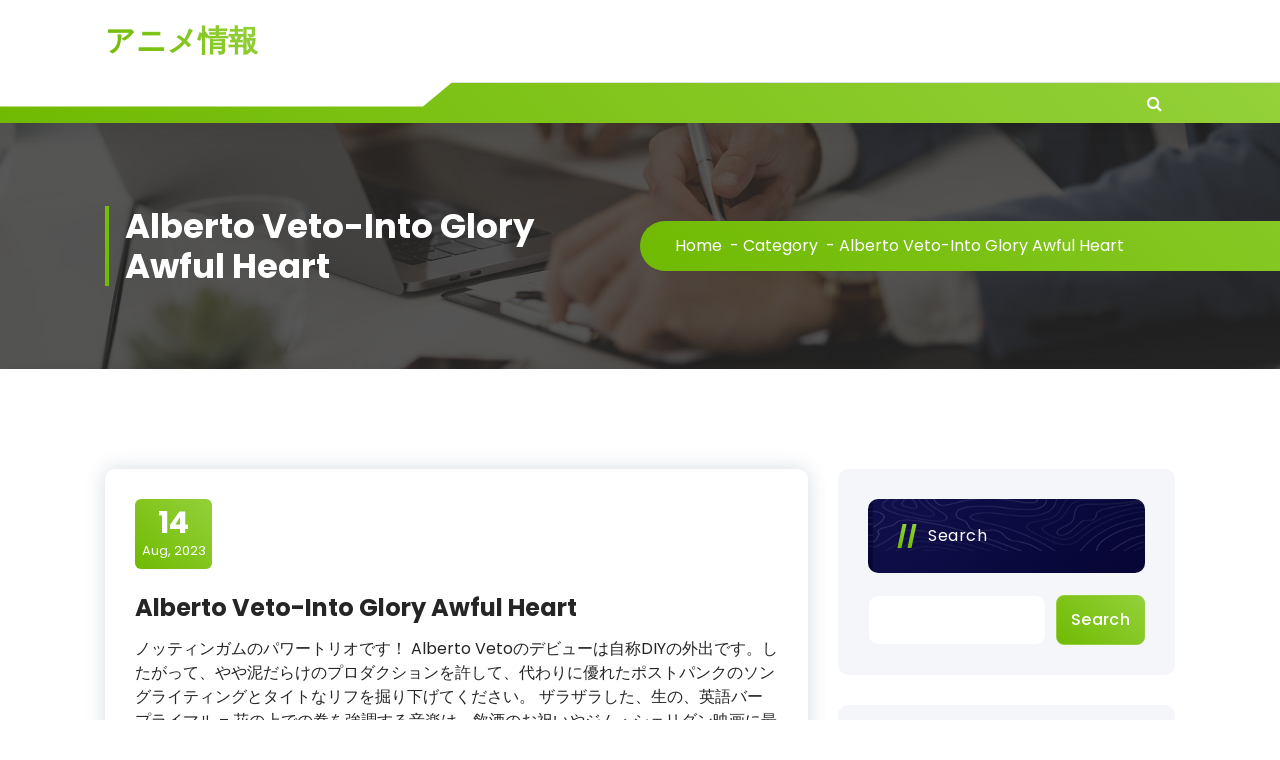

--- FILE ---
content_type: text/html; charset=UTF-8
request_url: https://siwln.chacoit.com.es/alberto-vetointo-glory-awful-heart.html
body_size: 42799
content:
<!DOCTYPE html>
<html lang="en-US">
	<head>
		<meta charset="UTF-8">
		<meta name="viewport" content="width=device-width, initial-scale=1">
		<link rel="profile" href="https://gmpg.org/xfn/11">
					<link rel="pingback" href="https://siwln.chacoit.com.es/xmlrpc.php">
		
		<title>Alberto Veto-Into Glory Awful Heart &#8211; アニメ情報</title>
<meta name='robots' content='max-image-preview:large' />
<link rel='dns-prefetch' href='//fonts.googleapis.com' />
<link rel='dns-prefetch' href='//s.w.org' />
<link rel="alternate" type="application/rss+xml" title="アニメ情報 &raquo; Feed" href="https://siwln.chacoit.com.es/feed" />
<link rel="alternate" type="application/rss+xml" title="アニメ情報 &raquo; Comments Feed" href="https://siwln.chacoit.com.es/comments/feed" />
<link rel="alternate" type="application/rss+xml" title="アニメ情報 &raquo; Alberto Veto-Into Glory Awful Heart Comments Feed" href="https://siwln.chacoit.com.es/alberto-vetointo-glory-awful-heart.html/feed" />
<script type="text/javascript">
window._wpemojiSettings = {"baseUrl":"https:\/\/s.w.org\/images\/core\/emoji\/13.1.0\/72x72\/","ext":".png","svgUrl":"https:\/\/s.w.org\/images\/core\/emoji\/13.1.0\/svg\/","svgExt":".svg","source":{"concatemoji":"https:\/\/siwln.chacoit.com.es\/wp-includes\/js\/wp-emoji-release.min.js?ver=5.9.12"}};
/*! This file is auto-generated */
!function(e,a,t){var n,r,o,i=a.createElement("canvas"),p=i.getContext&&i.getContext("2d");function s(e,t){var a=String.fromCharCode;p.clearRect(0,0,i.width,i.height),p.fillText(a.apply(this,e),0,0);e=i.toDataURL();return p.clearRect(0,0,i.width,i.height),p.fillText(a.apply(this,t),0,0),e===i.toDataURL()}function c(e){var t=a.createElement("script");t.src=e,t.defer=t.type="text/javascript",a.getElementsByTagName("head")[0].appendChild(t)}for(o=Array("flag","emoji"),t.supports={everything:!0,everythingExceptFlag:!0},r=0;r<o.length;r++)t.supports[o[r]]=function(e){if(!p||!p.fillText)return!1;switch(p.textBaseline="top",p.font="600 32px Arial",e){case"flag":return s([127987,65039,8205,9895,65039],[127987,65039,8203,9895,65039])?!1:!s([55356,56826,55356,56819],[55356,56826,8203,55356,56819])&&!s([55356,57332,56128,56423,56128,56418,56128,56421,56128,56430,56128,56423,56128,56447],[55356,57332,8203,56128,56423,8203,56128,56418,8203,56128,56421,8203,56128,56430,8203,56128,56423,8203,56128,56447]);case"emoji":return!s([10084,65039,8205,55357,56613],[10084,65039,8203,55357,56613])}return!1}(o[r]),t.supports.everything=t.supports.everything&&t.supports[o[r]],"flag"!==o[r]&&(t.supports.everythingExceptFlag=t.supports.everythingExceptFlag&&t.supports[o[r]]);t.supports.everythingExceptFlag=t.supports.everythingExceptFlag&&!t.supports.flag,t.DOMReady=!1,t.readyCallback=function(){t.DOMReady=!0},t.supports.everything||(n=function(){t.readyCallback()},a.addEventListener?(a.addEventListener("DOMContentLoaded",n,!1),e.addEventListener("load",n,!1)):(e.attachEvent("onload",n),a.attachEvent("onreadystatechange",function(){"complete"===a.readyState&&t.readyCallback()})),(n=t.source||{}).concatemoji?c(n.concatemoji):n.wpemoji&&n.twemoji&&(c(n.twemoji),c(n.wpemoji)))}(window,document,window._wpemojiSettings);
</script>
<style type="text/css">
img.wp-smiley,
img.emoji {
	display: inline !important;
	border: none !important;
	box-shadow: none !important;
	height: 1em !important;
	width: 1em !important;
	margin: 0 0.07em !important;
	vertical-align: -0.1em !important;
	background: none !important;
	padding: 0 !important;
}
</style>
	<link rel='stylesheet' id='wp-block-library-css'  href='https://siwln.chacoit.com.es/wp-includes/css/dist/block-library/style.min.css?ver=5.9.12' type='text/css' media='all' />
<style id='global-styles-inline-css' type='text/css'>
body{--wp--preset--color--black: #000000;--wp--preset--color--cyan-bluish-gray: #abb8c3;--wp--preset--color--white: #ffffff;--wp--preset--color--pale-pink: #f78da7;--wp--preset--color--vivid-red: #cf2e2e;--wp--preset--color--luminous-vivid-orange: #ff6900;--wp--preset--color--luminous-vivid-amber: #fcb900;--wp--preset--color--light-green-cyan: #7bdcb5;--wp--preset--color--vivid-green-cyan: #00d084;--wp--preset--color--pale-cyan-blue: #8ed1fc;--wp--preset--color--vivid-cyan-blue: #0693e3;--wp--preset--color--vivid-purple: #9b51e0;--wp--preset--gradient--vivid-cyan-blue-to-vivid-purple: linear-gradient(135deg,rgba(6,147,227,1) 0%,rgb(155,81,224) 100%);--wp--preset--gradient--light-green-cyan-to-vivid-green-cyan: linear-gradient(135deg,rgb(122,220,180) 0%,rgb(0,208,130) 100%);--wp--preset--gradient--luminous-vivid-amber-to-luminous-vivid-orange: linear-gradient(135deg,rgba(252,185,0,1) 0%,rgba(255,105,0,1) 100%);--wp--preset--gradient--luminous-vivid-orange-to-vivid-red: linear-gradient(135deg,rgba(255,105,0,1) 0%,rgb(207,46,46) 100%);--wp--preset--gradient--very-light-gray-to-cyan-bluish-gray: linear-gradient(135deg,rgb(238,238,238) 0%,rgb(169,184,195) 100%);--wp--preset--gradient--cool-to-warm-spectrum: linear-gradient(135deg,rgb(74,234,220) 0%,rgb(151,120,209) 20%,rgb(207,42,186) 40%,rgb(238,44,130) 60%,rgb(251,105,98) 80%,rgb(254,248,76) 100%);--wp--preset--gradient--blush-light-purple: linear-gradient(135deg,rgb(255,206,236) 0%,rgb(152,150,240) 100%);--wp--preset--gradient--blush-bordeaux: linear-gradient(135deg,rgb(254,205,165) 0%,rgb(254,45,45) 50%,rgb(107,0,62) 100%);--wp--preset--gradient--luminous-dusk: linear-gradient(135deg,rgb(255,203,112) 0%,rgb(199,81,192) 50%,rgb(65,88,208) 100%);--wp--preset--gradient--pale-ocean: linear-gradient(135deg,rgb(255,245,203) 0%,rgb(182,227,212) 50%,rgb(51,167,181) 100%);--wp--preset--gradient--electric-grass: linear-gradient(135deg,rgb(202,248,128) 0%,rgb(113,206,126) 100%);--wp--preset--gradient--midnight: linear-gradient(135deg,rgb(2,3,129) 0%,rgb(40,116,252) 100%);--wp--preset--duotone--dark-grayscale: url('#wp-duotone-dark-grayscale');--wp--preset--duotone--grayscale: url('#wp-duotone-grayscale');--wp--preset--duotone--purple-yellow: url('#wp-duotone-purple-yellow');--wp--preset--duotone--blue-red: url('#wp-duotone-blue-red');--wp--preset--duotone--midnight: url('#wp-duotone-midnight');--wp--preset--duotone--magenta-yellow: url('#wp-duotone-magenta-yellow');--wp--preset--duotone--purple-green: url('#wp-duotone-purple-green');--wp--preset--duotone--blue-orange: url('#wp-duotone-blue-orange');--wp--preset--font-size--small: 13px;--wp--preset--font-size--medium: 20px;--wp--preset--font-size--large: 36px;--wp--preset--font-size--x-large: 42px;}.has-black-color{color: var(--wp--preset--color--black) !important;}.has-cyan-bluish-gray-color{color: var(--wp--preset--color--cyan-bluish-gray) !important;}.has-white-color{color: var(--wp--preset--color--white) !important;}.has-pale-pink-color{color: var(--wp--preset--color--pale-pink) !important;}.has-vivid-red-color{color: var(--wp--preset--color--vivid-red) !important;}.has-luminous-vivid-orange-color{color: var(--wp--preset--color--luminous-vivid-orange) !important;}.has-luminous-vivid-amber-color{color: var(--wp--preset--color--luminous-vivid-amber) !important;}.has-light-green-cyan-color{color: var(--wp--preset--color--light-green-cyan) !important;}.has-vivid-green-cyan-color{color: var(--wp--preset--color--vivid-green-cyan) !important;}.has-pale-cyan-blue-color{color: var(--wp--preset--color--pale-cyan-blue) !important;}.has-vivid-cyan-blue-color{color: var(--wp--preset--color--vivid-cyan-blue) !important;}.has-vivid-purple-color{color: var(--wp--preset--color--vivid-purple) !important;}.has-black-background-color{background-color: var(--wp--preset--color--black) !important;}.has-cyan-bluish-gray-background-color{background-color: var(--wp--preset--color--cyan-bluish-gray) !important;}.has-white-background-color{background-color: var(--wp--preset--color--white) !important;}.has-pale-pink-background-color{background-color: var(--wp--preset--color--pale-pink) !important;}.has-vivid-red-background-color{background-color: var(--wp--preset--color--vivid-red) !important;}.has-luminous-vivid-orange-background-color{background-color: var(--wp--preset--color--luminous-vivid-orange) !important;}.has-luminous-vivid-amber-background-color{background-color: var(--wp--preset--color--luminous-vivid-amber) !important;}.has-light-green-cyan-background-color{background-color: var(--wp--preset--color--light-green-cyan) !important;}.has-vivid-green-cyan-background-color{background-color: var(--wp--preset--color--vivid-green-cyan) !important;}.has-pale-cyan-blue-background-color{background-color: var(--wp--preset--color--pale-cyan-blue) !important;}.has-vivid-cyan-blue-background-color{background-color: var(--wp--preset--color--vivid-cyan-blue) !important;}.has-vivid-purple-background-color{background-color: var(--wp--preset--color--vivid-purple) !important;}.has-black-border-color{border-color: var(--wp--preset--color--black) !important;}.has-cyan-bluish-gray-border-color{border-color: var(--wp--preset--color--cyan-bluish-gray) !important;}.has-white-border-color{border-color: var(--wp--preset--color--white) !important;}.has-pale-pink-border-color{border-color: var(--wp--preset--color--pale-pink) !important;}.has-vivid-red-border-color{border-color: var(--wp--preset--color--vivid-red) !important;}.has-luminous-vivid-orange-border-color{border-color: var(--wp--preset--color--luminous-vivid-orange) !important;}.has-luminous-vivid-amber-border-color{border-color: var(--wp--preset--color--luminous-vivid-amber) !important;}.has-light-green-cyan-border-color{border-color: var(--wp--preset--color--light-green-cyan) !important;}.has-vivid-green-cyan-border-color{border-color: var(--wp--preset--color--vivid-green-cyan) !important;}.has-pale-cyan-blue-border-color{border-color: var(--wp--preset--color--pale-cyan-blue) !important;}.has-vivid-cyan-blue-border-color{border-color: var(--wp--preset--color--vivid-cyan-blue) !important;}.has-vivid-purple-border-color{border-color: var(--wp--preset--color--vivid-purple) !important;}.has-vivid-cyan-blue-to-vivid-purple-gradient-background{background: var(--wp--preset--gradient--vivid-cyan-blue-to-vivid-purple) !important;}.has-light-green-cyan-to-vivid-green-cyan-gradient-background{background: var(--wp--preset--gradient--light-green-cyan-to-vivid-green-cyan) !important;}.has-luminous-vivid-amber-to-luminous-vivid-orange-gradient-background{background: var(--wp--preset--gradient--luminous-vivid-amber-to-luminous-vivid-orange) !important;}.has-luminous-vivid-orange-to-vivid-red-gradient-background{background: var(--wp--preset--gradient--luminous-vivid-orange-to-vivid-red) !important;}.has-very-light-gray-to-cyan-bluish-gray-gradient-background{background: var(--wp--preset--gradient--very-light-gray-to-cyan-bluish-gray) !important;}.has-cool-to-warm-spectrum-gradient-background{background: var(--wp--preset--gradient--cool-to-warm-spectrum) !important;}.has-blush-light-purple-gradient-background{background: var(--wp--preset--gradient--blush-light-purple) !important;}.has-blush-bordeaux-gradient-background{background: var(--wp--preset--gradient--blush-bordeaux) !important;}.has-luminous-dusk-gradient-background{background: var(--wp--preset--gradient--luminous-dusk) !important;}.has-pale-ocean-gradient-background{background: var(--wp--preset--gradient--pale-ocean) !important;}.has-electric-grass-gradient-background{background: var(--wp--preset--gradient--electric-grass) !important;}.has-midnight-gradient-background{background: var(--wp--preset--gradient--midnight) !important;}.has-small-font-size{font-size: var(--wp--preset--font-size--small) !important;}.has-medium-font-size{font-size: var(--wp--preset--font-size--medium) !important;}.has-large-font-size{font-size: var(--wp--preset--font-size--large) !important;}.has-x-large-font-size{font-size: var(--wp--preset--font-size--x-large) !important;}
</style>
<link rel='stylesheet' id='contact-form-7-css'  href='https://siwln.chacoit.com.es/wp-content/plugins/contact-form-7/includes/css/styles.css?ver=5.4.2' type='text/css' media='all' />
<link rel='stylesheet' id='owl-carousel-min-css'  href='https://siwln.chacoit.com.es/wp-content/themes/gradiant/assets/css/owl.carousel.min.css?ver=5.9.12' type='text/css' media='all' />
<link rel='stylesheet' id='font-awesome-css'  href='https://siwln.chacoit.com.es/wp-content/themes/gradiant/assets/css/fonts/font-awesome/css/font-awesome.min.css?ver=5.9.12' type='text/css' media='all' />
<link rel='stylesheet' id='gradiant-editor-style-css'  href='https://siwln.chacoit.com.es/wp-content/themes/gradiant/assets/css/editor-style.css?ver=5.9.12' type='text/css' media='all' />
<link rel='stylesheet' id='gradiant-theme-css-css'  href='https://siwln.chacoit.com.es/wp-content/themes/gradiant/assets/css/theme.css?ver=5.9.12' type='text/css' media='all' />
<link rel='stylesheet' id='gradiant-meanmenu-css'  href='https://siwln.chacoit.com.es/wp-content/themes/gradiant/assets/css/meanmenu.css?ver=5.9.12' type='text/css' media='all' />
<link rel='stylesheet' id='gradiant-widgets-css'  href='https://siwln.chacoit.com.es/wp-content/themes/gradiant/assets/css/widgets.css?ver=5.9.12' type='text/css' media='all' />
<link rel='stylesheet' id='gradiant-main-css'  href='https://siwln.chacoit.com.es/wp-content/themes/gradiant/assets/css/main.css?ver=5.9.12' type='text/css' media='all' />
<link rel='stylesheet' id='gradiant-woocommerce-css'  href='https://siwln.chacoit.com.es/wp-content/themes/gradiant/assets/css/woo.css?ver=5.9.12' type='text/css' media='all' />
<link rel='stylesheet' id='gradiant-style-css'  href='https://siwln.chacoit.com.es/wp-content/themes/flavita/style.css?ver=5.9.12' type='text/css' media='all' />
<style id='gradiant-style-inline-css' type='text/css'>
.breadcrumb-content {
					min-height: 246px;
				}
.breadcrumb-area {
					background-image: url(https://siwln.chacoit.com.es/wp-content/themes/gradiant/assets/images/breadcrumb/breadcrumb.jpg);
					background-attachment: scroll;
				}
.av-container {
						max-width: 1170px;
					}
.footer-section.footer-one{ 
					background-image: url(https://siwln.chacoit.com.es/wp-content/themes/gradiant/assets/images/footer/footer_bg.jpg);
					background-blend-mode: multiply;
				}.footer-section.footer-one:after{
					content: '';
					position: absolute;
					top: 0;
					left: 0;
					width: 100%;
					height: 100%;
					opacity: 0.75;
					background: #000000 none repeat scroll 0 0;
					z-index: -1;
				}
@media (min-width: 992px){.footer-parallax .gradiant-content { 
					 margin-bottom: 775px;
			 }}

</style>
<link rel='stylesheet' id='gradiant-fonts-css'  href='//fonts.googleapis.com/css?family=Poppins%3Aital%2Cwght%400%2C100%3B0%2C200%3B0%2C300%3B0%2C400%3B0%2C500%3B0%2C600%3B0%2C700%3B0%2C800%3B0%2C900%3B1%2C100%3B1%2C200%3B1%2C300%3B1%2C400%3B1%2C500%3B1%2C600%3B1%2C700%3B1%2C800%3B1%2C900&#038;subset=latin%2Clatin-ext' type='text/css' media='all' />
<link rel='stylesheet' id='gradiant-parent-style-css'  href='https://siwln.chacoit.com.es/wp-content/themes/gradiant/style.css?ver=5.9.12' type='text/css' media='all' />
<link rel='stylesheet' id='flavita-style-css'  href='https://siwln.chacoit.com.es/wp-content/themes/flavita/style.css?ver=5.9.12' type='text/css' media='all' />
<style id='flavita-style-inline-css' type='text/css'>
@media (min-width: 992px){.footer-parallax #content.gradiant-content { 
					 margin-bottom: 775px;
			 }}

</style>
<link rel='stylesheet' id='flavita-color-default-css'  href='https://siwln.chacoit.com.es/wp-content/themes/flavita/assets/css/color/default.css?ver=5.9.12' type='text/css' media='all' />
<link rel='stylesheet' id='flavita-media-query-css'  href='https://siwln.chacoit.com.es/wp-content/themes/flavita/assets/css/responsive.css?ver=5.9.12' type='text/css' media='all' />
<script type='text/javascript' src='https://siwln.chacoit.com.es/wp-includes/js/jquery/jquery.min.js?ver=3.6.0' id='jquery-core-js'></script>
<script type='text/javascript' src='https://siwln.chacoit.com.es/wp-includes/js/jquery/jquery-migrate.min.js?ver=3.3.2' id='jquery-migrate-js'></script>
<script type='text/javascript' src='https://siwln.chacoit.com.es/wp-content/themes/gradiant/assets/js/owl.carousel.min.js?ver=1' id='owl-carousel-js'></script>
<link rel="https://api.w.org/" href="https://siwln.chacoit.com.es/wp-json/" /><link rel="alternate" type="application/json" href="https://siwln.chacoit.com.es/wp-json/wp/v2/posts/103" /><link rel="EditURI" type="application/rsd+xml" title="RSD" href="https://siwln.chacoit.com.es/xmlrpc.php?rsd" />
<link rel="wlwmanifest" type="application/wlwmanifest+xml" href="https://siwln.chacoit.com.es/wp-includes/wlwmanifest.xml" /> 
<meta name="generator" content="WordPress 5.9.12" />
<link rel="canonical" href="https://siwln.chacoit.com.es/alberto-vetointo-glory-awful-heart.html" />
<link rel='shortlink' href='https://siwln.chacoit.com.es/?p=103' />
<link rel="alternate" type="application/json+oembed" href="https://siwln.chacoit.com.es/wp-json/oembed/1.0/embed?url=https%3A%2F%2Fsiwln.chacoit.com.es%2Falberto-vetointo-glory-awful-heart.html" />
<link rel="alternate" type="text/xml+oembed" href="https://siwln.chacoit.com.es/wp-json/oembed/1.0/embed?url=https%3A%2F%2Fsiwln.chacoit.com.es%2Falberto-vetointo-glory-awful-heart.html&#038;format=xml" />
	<style type="text/css">
			body .header h4.site-title,
		body .header p.site-description {
			color: #252525;
		}
		</style>
		</head>

<body class="post-template-default single single-post postid-103 single-format-standard header-6 flavita-theme footer-parallax">
<svg xmlns="http://www.w3.org/2000/svg" viewBox="0 0 0 0" width="0" height="0" focusable="false" role="none" style="visibility: hidden; position: absolute; left: -9999px; overflow: hidden;" ><defs><filter id="wp-duotone-dark-grayscale"><feColorMatrix color-interpolation-filters="sRGB" type="matrix" values=" .299 .587 .114 0 0 .299 .587 .114 0 0 .299 .587 .114 0 0 .299 .587 .114 0 0 " /><feComponentTransfer color-interpolation-filters="sRGB" ><feFuncR type="table" tableValues="0 0.49803921568627" /><feFuncG type="table" tableValues="0 0.49803921568627" /><feFuncB type="table" tableValues="0 0.49803921568627" /><feFuncA type="table" tableValues="1 1" /></feComponentTransfer><feComposite in2="SourceGraphic" operator="in" /></filter></defs></svg><svg xmlns="http://www.w3.org/2000/svg" viewBox="0 0 0 0" width="0" height="0" focusable="false" role="none" style="visibility: hidden; position: absolute; left: -9999px; overflow: hidden;" ><defs><filter id="wp-duotone-grayscale"><feColorMatrix color-interpolation-filters="sRGB" type="matrix" values=" .299 .587 .114 0 0 .299 .587 .114 0 0 .299 .587 .114 0 0 .299 .587 .114 0 0 " /><feComponentTransfer color-interpolation-filters="sRGB" ><feFuncR type="table" tableValues="0 1" /><feFuncG type="table" tableValues="0 1" /><feFuncB type="table" tableValues="0 1" /><feFuncA type="table" tableValues="1 1" /></feComponentTransfer><feComposite in2="SourceGraphic" operator="in" /></filter></defs></svg><svg xmlns="http://www.w3.org/2000/svg" viewBox="0 0 0 0" width="0" height="0" focusable="false" role="none" style="visibility: hidden; position: absolute; left: -9999px; overflow: hidden;" ><defs><filter id="wp-duotone-purple-yellow"><feColorMatrix color-interpolation-filters="sRGB" type="matrix" values=" .299 .587 .114 0 0 .299 .587 .114 0 0 .299 .587 .114 0 0 .299 .587 .114 0 0 " /><feComponentTransfer color-interpolation-filters="sRGB" ><feFuncR type="table" tableValues="0.54901960784314 0.98823529411765" /><feFuncG type="table" tableValues="0 1" /><feFuncB type="table" tableValues="0.71764705882353 0.25490196078431" /><feFuncA type="table" tableValues="1 1" /></feComponentTransfer><feComposite in2="SourceGraphic" operator="in" /></filter></defs></svg><svg xmlns="http://www.w3.org/2000/svg" viewBox="0 0 0 0" width="0" height="0" focusable="false" role="none" style="visibility: hidden; position: absolute; left: -9999px; overflow: hidden;" ><defs><filter id="wp-duotone-blue-red"><feColorMatrix color-interpolation-filters="sRGB" type="matrix" values=" .299 .587 .114 0 0 .299 .587 .114 0 0 .299 .587 .114 0 0 .299 .587 .114 0 0 " /><feComponentTransfer color-interpolation-filters="sRGB" ><feFuncR type="table" tableValues="0 1" /><feFuncG type="table" tableValues="0 0.27843137254902" /><feFuncB type="table" tableValues="0.5921568627451 0.27843137254902" /><feFuncA type="table" tableValues="1 1" /></feComponentTransfer><feComposite in2="SourceGraphic" operator="in" /></filter></defs></svg><svg xmlns="http://www.w3.org/2000/svg" viewBox="0 0 0 0" width="0" height="0" focusable="false" role="none" style="visibility: hidden; position: absolute; left: -9999px; overflow: hidden;" ><defs><filter id="wp-duotone-midnight"><feColorMatrix color-interpolation-filters="sRGB" type="matrix" values=" .299 .587 .114 0 0 .299 .587 .114 0 0 .299 .587 .114 0 0 .299 .587 .114 0 0 " /><feComponentTransfer color-interpolation-filters="sRGB" ><feFuncR type="table" tableValues="0 0" /><feFuncG type="table" tableValues="0 0.64705882352941" /><feFuncB type="table" tableValues="0 1" /><feFuncA type="table" tableValues="1 1" /></feComponentTransfer><feComposite in2="SourceGraphic" operator="in" /></filter></defs></svg><svg xmlns="http://www.w3.org/2000/svg" viewBox="0 0 0 0" width="0" height="0" focusable="false" role="none" style="visibility: hidden; position: absolute; left: -9999px; overflow: hidden;" ><defs><filter id="wp-duotone-magenta-yellow"><feColorMatrix color-interpolation-filters="sRGB" type="matrix" values=" .299 .587 .114 0 0 .299 .587 .114 0 0 .299 .587 .114 0 0 .299 .587 .114 0 0 " /><feComponentTransfer color-interpolation-filters="sRGB" ><feFuncR type="table" tableValues="0.78039215686275 1" /><feFuncG type="table" tableValues="0 0.94901960784314" /><feFuncB type="table" tableValues="0.35294117647059 0.47058823529412" /><feFuncA type="table" tableValues="1 1" /></feComponentTransfer><feComposite in2="SourceGraphic" operator="in" /></filter></defs></svg><svg xmlns="http://www.w3.org/2000/svg" viewBox="0 0 0 0" width="0" height="0" focusable="false" role="none" style="visibility: hidden; position: absolute; left: -9999px; overflow: hidden;" ><defs><filter id="wp-duotone-purple-green"><feColorMatrix color-interpolation-filters="sRGB" type="matrix" values=" .299 .587 .114 0 0 .299 .587 .114 0 0 .299 .587 .114 0 0 .299 .587 .114 0 0 " /><feComponentTransfer color-interpolation-filters="sRGB" ><feFuncR type="table" tableValues="0.65098039215686 0.40392156862745" /><feFuncG type="table" tableValues="0 1" /><feFuncB type="table" tableValues="0.44705882352941 0.4" /><feFuncA type="table" tableValues="1 1" /></feComponentTransfer><feComposite in2="SourceGraphic" operator="in" /></filter></defs></svg><svg xmlns="http://www.w3.org/2000/svg" viewBox="0 0 0 0" width="0" height="0" focusable="false" role="none" style="visibility: hidden; position: absolute; left: -9999px; overflow: hidden;" ><defs><filter id="wp-duotone-blue-orange"><feColorMatrix color-interpolation-filters="sRGB" type="matrix" values=" .299 .587 .114 0 0 .299 .587 .114 0 0 .299 .587 .114 0 0 .299 .587 .114 0 0 " /><feComponentTransfer color-interpolation-filters="sRGB" ><feFuncR type="table" tableValues="0.098039215686275 1" /><feFuncG type="table" tableValues="0 0.66274509803922" /><feFuncB type="table" tableValues="0.84705882352941 0.41960784313725" /><feFuncA type="table" tableValues="1 1" /></feComponentTransfer><feComposite in2="SourceGraphic" operator="in" /></filter></defs></svg>
	<div id="page" class="site">
		<a class="skip-link screen-reader-text" href="#content">Skip to content</a>
	
	
<!--===// Start: Header
=================================-->
<header id="header-section" class="header header-seven">
	<div class="navigator-wrapper">
		<!--===// Start: Mobile Toggle
		=================================-->
		<div class="theme-mobile-nav sticky-nav "> 
			<div class="av-container">
				<div class="av-columns-area">
					<div class="av-column-12">
						<div class="theme-mobile-menu">
							<div class="mobile-logo">
								<div class="logo">
									 			<a href="https://siwln.chacoit.com.es/" class="site-title">
				<h4 class="site-title">
					アニメ情報				</h4>
			</a>	
												</div>
							</div>
							<div class="menu-toggle-wrap">
								<div class="mobile-menu-right"><ul class="header-wrap-right"></ul></div>
								<div class="hamburger hamburger-menu">
									<button type="button" class="toggle-lines menu-toggle">
										<div class="top-bun"></div>
										<div class="meat"></div>
										<div class="bottom-bun"></div>
									</button>
								</div>
							</div>
							<div id="mobile-m" class="mobile-menu">
								<button type="button" class="header-close-menu close-style"></button>
							</div>
							<div id="mob-h-top" class="mobi-head-top"></div>
						</div>
					</div>
				</div>
			</div>        
		</div>
		<!--===// End: Mobile Toggle
		=================================-->        

		<!--===// Start: Navigation
		=================================-->
		<div class="nav-area d-none d-av-block">
			<div class="navbar-full">
				<div class="av-container">
					<div class="av-columns-area">
						<div class="av-column-2 my-auto">
							<div class="logo">
								 			<a href="https://siwln.chacoit.com.es/" class="site-title">
				<h4 class="site-title">
					アニメ情報				</h4>
			</a>	
											</div>
						</div>
						<div class="av-column-10 my-auto">
							<div class="theme-menu">
								<div class="menu-right">
									<ul class="header-wrap-right">
																			</ul>
								</div>
							</div>
						</div>
					</div>
				</div>
			</div>
		</div>
		<div class="navbar-area sticky-nav  d-none d-av-block">
			<div class="av-container">
				<div class="av-columns-area">
					<div class="av-column-4 my-auto">
						<div class="menu-right menu-left">
							<ul class="header-wrap-right">
								<li class="widget-wrap">
									<div class="widget-wrp">
																			</div>
								</li>
							</ul>
						</div>
					</div>
					<div class="av-column-8 my-auto">
						<div class="theme-menu">
							<nav class="menubar">
								                       
							</nav>
							<div class="menu-right">
								<ul class="header-wrap-right">
									<li class="search-button">
	<button id="view-search-btn" class="header-search-toggle"><i class="fa fa-search"></i></button>
	<div class="view-search-btn header-search-popup">
		<div class="search-overlay-layer"></div>
		<div class="header-search-pop">
			<form method="get" class="search-form" action="https://siwln.chacoit.com.es/" aria-label="Site Search">
				<span class="screen-reader-text">Search for:</span>
				<input type="search" class="search-field header-search-field" placeholder="Type To Search" name="s" id="popfocus" value="" autofocus>
				<button type="submit" class="search-submit"><i class="fa fa-search"></i></button>
			</form>
			<button type="button" class="close-style header-search-close"></button>
		</div>
	</div>
</li>
								</ul>
							</div>
						</div>
					</div>
				</div>
			</div>
		</div>
		<!--===// End:  Navigation
		=================================-->
	</div>
</header>
<!-- End: Header
=================================-->
	

<section id="breadcrumb-section" class="breadcrumb-area breadcrumb-left breadcrumb-effect-active">
	<div class="av-container">
		<div class="av-columns-area">
			<div class="av-column-12">
				<div class="breadcrumb-content">
					<div class="breadcrumb-heading wow fadeInLeft">
						<h2>
							Alberto Veto-Into Glory Awful Heart						</h2>	
					</div>
					<ol class="breadcrumb-list wow fadeInRight">
						<li><a href="https://siwln.chacoit.com.es">Home</a> &nbsp-&nbsp<a href="https://siwln.chacoit.com.es/category/Category">Category</a> &nbsp-&nbsp<li class="active">Alberto Veto-Into Glory Awful Heart</li></li>					</ol>
				</div>
			</div>
		</div>
	</div>
</section>
			
	<div id="content" class="gradiant-content">
	<section id="post-section" class="post-section av-py-default">
	<div class="av-container">
		<div class="av-columns-area">
			 <div id="av-primary-content" class="av-column-8">
			
															<article id="post-103" class="post-items mb-6 post-103 post type-post status-publish format-standard hentry category-Category">
		<div class="post-content">
		<span class="post-date"> <a href="2023/08/14"><span>14</span>Aug, 2023</a> </span>
		<h5 class="post-title">Alberto Veto-Into Glory Awful Heart</h5> 
		<div class="post-footer">
			<p>ノッティンガムのパワートリオです！ Alberto Vetoのデビューは自称DIYの外出です。したがって、やや泥だらけのプロダクションを許して、代わりに優れたポストパンクのソングライティングとタイトなリフを掘り下げてください。 ザラザラした、生の、英語バープライマル &#8211; 花の上での拳を強調する音楽は、飲酒のお祝いやジム・シェリダン映画に最適です。</p>
<p>ファンのために：Franz Ferdinand、The Dears、David Byrne、The Frames。</p>
<p>CD Infantで難しいコピーを取得するか、バンドキャンプから5ポンドで警察官を取得してください。 そうです、ポンド。 独自のコンバージョンを行います。</p>
<p>アメリカンポルノ</p>
<p>気をつけろ</p>
		</div>
	</div>
</article> 
													<div class="xl-column-12">	
	<div id="comments" class="comments-area">
					<div id="respond" class="comment-respond">
		<h3 id="reply-title" class="comment-reply-title">Leave a Reply <small><a rel="nofollow" id="cancel-comment-reply-link" href="/alberto-vetointo-glory-awful-heart.html#respond" style="display:none;">Cancel reply</a></small></h3><form action="https://siwln.chacoit.com.es/wp-comments-post.php" method="post" id="commentform" class="comment-form" novalidate><p class="comment-notes"><span id="email-notes">Your email address will not be published.</span> <span class="required-field-message" aria-hidden="true">Required fields are marked <span class="required" aria-hidden="true">*</span></span></p><p class="comment-form-comment"><label for="comment">Comment <span class="required" aria-hidden="true">*</span></label> <textarea id="comment" name="comment" cols="45" rows="8" maxlength="65525" required></textarea></p><p class="comment-form-author"><label for="author">Name <span class="required" aria-hidden="true">*</span></label> <input id="author" name="author" type="text" value="" size="30" maxlength="245" required /></p>
<p class="comment-form-email"><label for="email">Email <span class="required" aria-hidden="true">*</span></label> <input id="email" name="email" type="email" value="" size="30" maxlength="100" aria-describedby="email-notes" required /></p>
<p class="comment-form-url"><label for="url">Website</label> <input id="url" name="url" type="url" value="" size="30" maxlength="200" /></p>
<p class="comment-form-cookies-consent"><input id="wp-comment-cookies-consent" name="wp-comment-cookies-consent" type="checkbox" value="yes" /> <label for="wp-comment-cookies-consent">Save my name, email, and website in this browser for the next time I comment.</label></p>
<p class="form-submit"><input name="submit" type="submit" id="submit" class="submit" value="Post Comment" /> <input type='hidden' name='comment_post_ID' value='103' id='comment_post_ID' />
<input type='hidden' name='comment_parent' id='comment_parent' value='0' />
</p></form>	</div><!-- #respond -->
		</div>
</div>				</div>
			<div id="av-secondary-content" class="av-column-4">
	<section class="sidebar">
		<aside id="block-2" class="widget widget_block widget_search"><form role="search" method="get" action="https://siwln.chacoit.com.es/" class="wp-block-search__button-outside wp-block-search__text-button wp-block-search"><label for="wp-block-search__input-1" class="wp-block-search__label">Search</label><div class="wp-block-search__inside-wrapper " ><input type="search" id="wp-block-search__input-1" class="wp-block-search__input " name="s" value="" placeholder=""  required /><button type="submit" class="wp-block-search__button  "  >Search</button></div></form></aside><aside id="block-3" class="widget widget_block">
<div class="wp-container-1 wp-block-group"><div class="wp-block-group__inner-container">
<h2>Recent Posts</h2>


<ul class="wp-block-latest-posts__list wp-block-latest-posts"><li><a href="https://siwln.chacoit.com.es/black-cloud-volume-1%E3%81%AF%E3%80%81%E4%BB%8A%E5%B9%B410%E6%9C%88%E3%81%AB%E6%9C%80%E5%88%9D%E3%81%AE5%E3%81%A4%E3%81%AE%E5%95%8F%E9%A1%8C%E3%82%92%E5%8F%8E%E9%9B%86%E3%81%97%E3%81%BE%E3%81%99.html">Black Cloud Volume 1は、今年10月に最初の5つの問題を収集します</a></li>
<li><a href="https://siwln.chacoit.com.es/%E8%8A%B1%E5%AB%81%E3%81%AE%E7%89%A9%E8%AA%9E%E7%AC%AC9%E5%B7%BB.html">花嫁の物語第9巻</a></li>
<li><a href="https://siwln.chacoit.com.es/alberto-vetointo-glory-awful-heart.html">Alberto Veto-Into Glory Awful Heart</a></li>
<li><a href="https://siwln.chacoit.com.es/%E3%81%84%E3%81%8F%E3%81%A4%E3%81%8B%E3%81%AE%E8%89%AF%E3%81%84%E6%9B%B2.html">いくつかの良い曲</a></li>
<li><a href="https://siwln.chacoit.com.es/amigo-comics-2019%E5%B9%B44%E6%9C%88%E5%8B%A7%E8%AA%98.html">Amigo Comics 2019年4月勧誘</a></li>
</ul></div></div>
</aside><aside id="block-4" class="widget widget_block">
<div class="wp-container-2 wp-block-group"><div class="wp-block-group__inner-container">
<h2>Recent Comments</h2>


<div class="no-comments wp-block-latest-comments">No comments to show.</div></div></div>
</aside><aside id="block-7" class="widget widget_block"><h2>Random Posts</h2>
<div class="arpw-random-post "><ul class="arpw-ul"><li class="arpw-li arpw-clearfix"><a class="arpw-title" href="https://siwln.chacoit.com.es/%e3%83%a2%e3%83%ab%e3%83%93%e3%82%a6%e3%82%b9%e3%81%ae%e4%ba%88%e5%91%8a%e7%b7%a8%e3%81%af%e3%80%81%e3%83%b4%e3%82%a1%e3%83%b3%e3%83%91%e3%82%a4%e3%82%a2%e3%82%bd%e3%83%ad%e3%83%95%e3%82%a3%e3%83%abe.html" rel="bookmark">モルビウスの予告編は、ヴァンパイアソロフィルムのスパイダーバースとMCUのつながりを強調しています</a></li><li class="arpw-li arpw-clearfix"><a class="arpw-title" href="https://siwln.chacoit.com.es/josephine-ancelleends-always.html" rel="bookmark">Josephine Ancelle-Ends Always</a></li><li class="arpw-li arpw-clearfix"><a class="arpw-title" href="https://siwln.chacoit.com.es/action-lab-entertainment%E3%81%AEsmash-hit-pirate-eye-continues.html" rel="bookmark">Action Lab EntertainmentのSmash Hit Pirate Eye Continues</a></li><li class="arpw-li arpw-clearfix"><a class="arpw-title" href="https://siwln.chacoit.com.es/valiants-allstar-superteam%E3%81%8Cunity%EF%BC%838.html" rel="bookmark">Valiant&#8217;s All-Star SuperTeamがUnity＃8</a></li><li class="arpw-li arpw-clearfix"><a class="arpw-title" href="https://siwln.chacoit.com.es/%E3%83%96%E3%83%A9%E3%82%A6%E3%83%B3%E3%82%BA%E3%83%93%E3%83%AB.html" rel="bookmark">ブラウンズビル</a></li><li class="arpw-li arpw-clearfix"><a class="arpw-title" href="https://siwln.chacoit.com.es/%e3%82%ad%e3%83%b3%e3%82%b0%e3%83%bb%e3%82%a4%e3%83%b3%e3%83%bb%e3%83%96%e3%83%a9%e3%83%83%e3%82%af%e3%83%bb%e3%82%a6%e3%82%a3%e3%83%bc%e3%82%af8%e3%81%af%e5%b0%8f%e3%81%95%e3%81%84%e3%81%8b%e3%82%82.html" rel="bookmark">キング・イン・ブラック・ウィーク8は小さいかもしれませんが、それは強大な</a></li><li class="arpw-li arpw-clearfix"><a class="arpw-title" href="https://siwln.chacoit.com.es/%e3%83%ad%e3%82%b8%e3%83%a3%e3%83%bc%e3%81%ae%e3%82%b3%e3%83%9f%e3%83%83%e3%82%af%e3%83%a9%e3%83%b3%e3%83%96%e3%83%ab%ef%bc%9adc%e3%81%ae%e6%96%b0%e3%81%97%e3%81%8452.html" rel="bookmark">ロジャーのコミックランブル：DCの新しい52</a></li><li class="arpw-li arpw-clearfix"><a class="arpw-title" href="https://siwln.chacoit.com.es/5%E5%BA%A6%EF%BC%9A%E3%83%9E%E3%83%BC%E3%83%99%E3%83%AB%E4%BE%A1%E6%A0%BC%E3%81%AE%E3%82%B5%E3%82%AC%EF%BC%81.html" rel="bookmark">5度：マーベル価格のサガ！</a></li><li class="arpw-li arpw-clearfix"><a class="arpw-title" href="https://siwln.chacoit.com.es/markleys-fevered-brain%ef%bc%9aa-valiant%e5%8a%aa%e5%8a%9b.html" rel="bookmark">Markley&#8217;s Fevered Brain：A Valiant努力</a></li><li class="arpw-li arpw-clearfix"><a class="arpw-title" href="https://siwln.chacoit.com.es/%E3%83%95%E3%82%A1%E3%82%AF%E3%83%88%E3%83%AA%E3%83%BC%E3%82%B5%E3%83%9E%E3%83%BC%E3%82%BA.html" rel="bookmark">ファクトリーサマーズ</a></li></ul></div><!-- Generated by https://wordpress.org/plugins/advanced-random-posts-widget/ --></aside><aside id="block-8" class="widget widget_block"><h2>Links</h2>
<p><a href="https://oyekg.chacoit.com.es" title="oyekg">oyekg</a></p>
<p><a href="https://siwln.chacoit.com.es" title="siwln">siwln</a></p>
<p><a href="https://kchjw.chacoit.com.es" title="kchjw">kchjw</a></p>
<p><a href="https://huarw.chacoit.com.es" title="huarw">huarw</a></p>
<p><a href="https://nfekz.chacoit.com.es" title="nfekz">nfekz</a></p>
<p><a href="https://wscua.chacoit.com.es" title="wscua">wscua</a></p>
<p><a href="https://jofbv.chacoit.com.es" title="jofbv">jofbv</a></p>
<p><a href="https://stadh.chacoit.com.es" title="stadh">stadh</a></p>
<p><a href="https://wsjws.chacoit.com.es" title="wsjws">wsjws</a></p>
<p><a href="https://xzndk.chacoit.com.es" title="xzndk">xzndk</a></p>
<p><a href="https://laqny.chacoit.com.es" title="laqny">laqny</a></p>
<p><a href="https://wcexp.chacoit.com.es" title="wcexp">wcexp</a></p>
<p><a href="https://npyyn.chacoit.com.es" title="npyyn">npyyn</a></p>
<p><a href="https://rchbr.chacoit.com.es" title="rchbr">rchbr</a></p>
<p><a href="https://mqwvo.chacoit.com.es" title="mqwvo">mqwvo</a></p>
<p><a href="https://xscjv.chacoit.com.es" title="xscjv">xscjv</a></p>
<p><a href="https://lebcy.chacoit.com.es" title="lebcy">lebcy</a></p>
<p><a href="https://nmuwz.chacoit.com.es" title="nmuwz">nmuwz</a></p>
<p><a href="https://ftqpv.chacoit.com.es" title="ftqpv">ftqpv</a></p>
<p><a href="https://sontt.chacoit.com.es" title="sontt">sontt</a></p>
<p><a href="https://usqpw.chacoit.com.es" title="usqpw">usqpw</a></p>
<p><a href="https://jjgsf.chacoit.com.es" title="jjgsf">jjgsf</a></p>
<p><a href="https://suwvb.chacoit.com.es" title="suwvb">suwvb</a></p>
<p><a href="https://tgjny.chacoit.com.es" title="tgjny">tgjny</a></p>
<p><a href="https://wzzvw.chacoit.com.es" title="wzzvw">wzzvw</a></p>
<p><a href="https://kmibt.chacoit.com.es" title="kmibt">kmibt</a></p>
<p><a href="https://aldfy.chacoit.com.es" title="aldfy">aldfy</a></p>
<p><a href="https://olubw.chacoit.com.es" title="olubw">olubw</a></p>
<p><a href="https://odryl.chacoit.com.es" title="odryl">odryl</a></p>
<p><a href="https://onvfr.chacoit.com.es" title="onvfr">onvfr</a></p>
<p><a href="https://mcqnd.chacoit.com.es" title="mcqnd">mcqnd</a></p></aside>	</section>
</div>		</div>
	</div>
</section>
<div class="footer-two">
    </div>
</div> 
 <!--===// Start: Footer
    =================================-->
	
    <footer id="footer-section" class="footer-two footer-section  footer-effect-active">
					<div class="footer-copyright">
				<div class="av-container">
					<div class="av-columns-area">
							<div class="av-column-4 av-md-column-6 text-md-left text-center">
								<div class="widget-left">
																			<div class="logo">
											<a href="https://siwln.chacoit.com.es/" class="site-title"><img src="https://siwln.chacoit.com.es/wp-content/themes/gradiant/assets/images/logo2.png"></a>
										</div>
																	</div>
							</div>
							<div class="av-column-4 av-md-column-6 text-md-center text-center">
								<div class="widget-center">
																	</div>
							</div>
							<div class="av-column-4 av-md-column-6 text-av-right text-md-left text-center">
								<div class="widget-right">                          
									                        
									<div class="copyright-text">
																			</div>
								</div>
							</div>
					</div>
				</div>
			</div>
		    </footer>
    <!-- End: Footer
    =================================-->
    
    <!-- ScrollUp -->
			<button type=button class="scrollup"><i class="fa fa-arrow-up"></i></button>
	</div>
<style>.wp-container-1 .alignleft { float: left; margin-right: 2em; }.wp-container-1 .alignright { float: right; margin-left: 2em; }</style>
<style>.wp-container-2 .alignleft { float: left; margin-right: 2em; }.wp-container-2 .alignright { float: right; margin-left: 2em; }</style>
<link rel='stylesheet' id='arpw-style-css'  href='https://siwln.chacoit.com.es/wp-content/plugins/advanced-random-posts-widget/assets/css/arpw-frontend.css?ver=5.9.12' type='text/css' media='all' />
<script type='text/javascript' src='https://siwln.chacoit.com.es/wp-includes/js/dist/vendor/regenerator-runtime.min.js?ver=0.13.9' id='regenerator-runtime-js'></script>
<script type='text/javascript' src='https://siwln.chacoit.com.es/wp-includes/js/dist/vendor/wp-polyfill.min.js?ver=3.15.0' id='wp-polyfill-js'></script>
<script type='text/javascript' id='contact-form-7-js-extra'>
/* <![CDATA[ */
var wpcf7 = {"api":{"root":"https:\/\/siwln.chacoit.com.es\/wp-json\/","namespace":"contact-form-7\/v1"}};
/* ]]> */
</script>
<script type='text/javascript' src='https://siwln.chacoit.com.es/wp-content/plugins/contact-form-7/includes/js/index.js?ver=5.4.2' id='contact-form-7-js'></script>
<script type='text/javascript' src='https://siwln.chacoit.com.es/wp-content/themes/gradiant/assets/js/jquery.ripples.min.js?ver=5.9.12' id='jquery-ripples-js'></script>
<script type='text/javascript' src='https://siwln.chacoit.com.es/wp-content/themes/gradiant/assets/js/wow.min.js?ver=5.9.12' id='wow-min-js'></script>
<script type='text/javascript' src='https://siwln.chacoit.com.es/wp-content/themes/gradiant/assets/js/mo.min.js?ver=5.9.12' id='mo-js'></script>
<script type='text/javascript' src='https://siwln.chacoit.com.es/wp-content/themes/gradiant/assets/js/theme.min.js?ver=5.9.12' id='gradiant-theme-js'></script>
<script type='text/javascript' src='https://siwln.chacoit.com.es/wp-content/themes/gradiant/assets/js/custom.js?ver=5.9.12' id='gradiant-custom-js-js'></script>
<script type='text/javascript' src='https://siwln.chacoit.com.es/wp-includes/js/comment-reply.min.js?ver=5.9.12' id='comment-reply-js'></script>
<script type='text/javascript' src='https://siwln.chacoit.com.es/wp-content/themes/flavita/assets/js/custom.js?ver=5.9.12' id='flavita-custom-js-js'></script>
</body>
</html>
